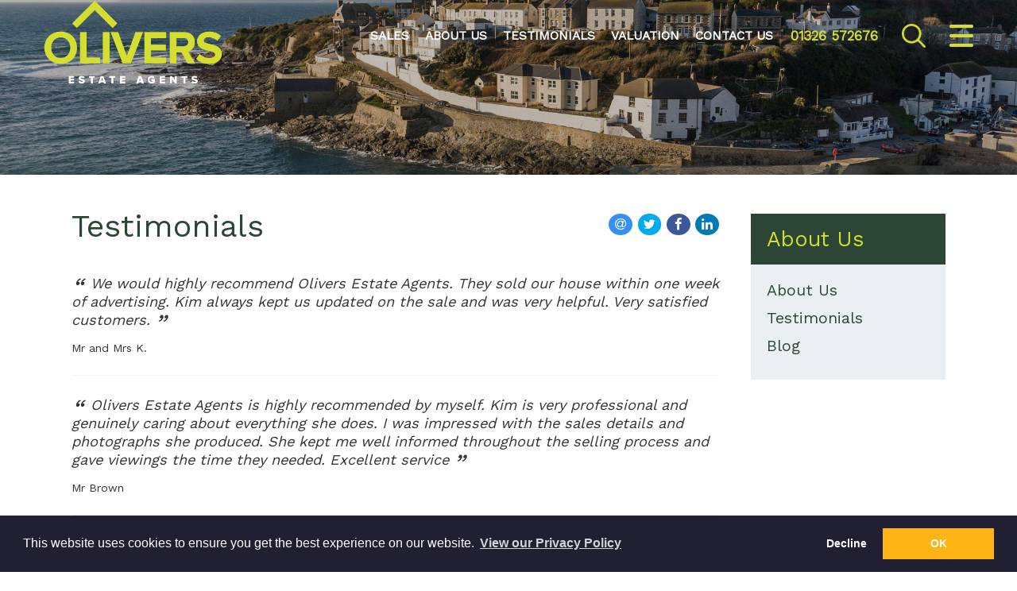

--- FILE ---
content_type: text/html; Charset=UTF-8
request_url: https://www.oliversestateagents.com/testimonials/
body_size: 20427
content:

<!DOCTYPE html>
<html>
<head>
<!-- 10ninety CMS Meta Start -->
<title>Olivers Estate Agents Ltd - Testimonials</title>
<meta name="og:title" content="Olivers Estate Agents Ltd - Testimonials"/>
<meta name="keywords" content="Olivers Estate Agents Ltd - Testimonials"/>
<meta name="description" content="Olivers Estate Agents Ltd - Testimonials"/>
<meta name="og:description" content="Olivers Estate Agents Ltd - Testimonials"/>
<!-- 10ninety CMS Meta End -->
<meta name="og:url" content="http://www.oliversestateagents.com/testimonials/"/>
<meta name="og:image" content="https://www.oliversestateagents.com/images/logo-social.png"/>
<meta property="og:image:width" content="500" />
<meta property="og:image:height" content="500" />
<meta charset="utf-8">
<meta http-equiv="X-UA-Compatible" content="IE=edge">
<meta name="viewport" content="width=device-width, initial-scale=1">
<meta http-equiv="Content-Type" content="text/html; charset=utf-8" />
<meta name="copyright" content="&copy; 2026 Olivers Estate Agents Ltd">
<meta name="ROBOTS" content="ALL">
<meta name="revisit-after" content="14 days">

	<base href="https://www.oliversestateagents.com/" target="_self">
    <!-- Bootstrap -->
    <link href="css/bootstrap.min.css" rel="stylesheet">
    <!-- site styles -->
    <!--
    <link href="https://fonts.googleapis.com/css?family=Open+Sans" rel="stylesheet">
    -->
    <link rel="stylesheet" type="text/css" href="//fonts.googleapis.com/css?family=Work+Sans:100,200,300,400" />
    <link href="css/fontello.css" rel="stylesheet">
	<link href="css/site.css?075653=075653" rel="stylesheet">
	<link href="css/navbar.css?075653=075653" rel="stylesheet">
	<link href="css/custom-checkbox.css" rel="stylesheet">
	<link href="css/navigation.css?075653=075653" rel="stylesheet">
	<link href="css/topsearch.css?075653=075653" rel="stylesheet">
	<link href="css/font-awesome.min.css" rel="stylesheet">
	<link href="css/jssocials.css" rel="stylesheet">
	<link href="css/jssocials.theme.flat.css" rel="stylesheet">
    <!-- HTML5 shim and Respond.js for IE8 support of HTML5 elements and media queries -->
    <!-- WARNING: Respond.js doesn't work if you view the page via file:// -->
    <!--[if lt IE 9]>
      <script src="https://oss.maxcdn.com/html5shiv/3.7.2/html5shiv.min.js"></script>
      <script src="https://oss.maxcdn.com/respond/1.4.2/respond.min.js"></script>
    <![endif]-->
    <link rel="stylesheet" type="text/css" href="css/recaptcha.css?075653=075653">
	
	<link rel="stylesheet" type="text/css" href="//cdnjs.cloudflare.com/ajax/libs/cookieconsent2/3.0.3/cookieconsent.min.css" />
	<script type="text/javascript" src="//cdnjs.cloudflare.com/ajax/libs/cookieconsent2/3.0.3/cookieconsent.min.js"></script>
	<script type="text/javascript" src="js/consent.js?075653=075653"></script>
	<link rel="stylesheet" type="text/css" href="css/consent.css" />
    
	<link rel="icon" type="image/png" href="images/favicon-96x96.png" sizes="96x96" />
	<link rel="icon" type="image/svg+xml" href="images/favicon.svg" />
	<link rel="shortcut icon" href="images/favicon.ico" />
	<link rel="apple-touch-icon" sizes="180x180" href="images/apple-touch-icon.png" />
	<meta name="apple-mobile-web-app-title" content="Olivers" />
	<link rel="manifest" href="images/site.webmanifest" />    
    
</head>
<body>
  
    <input type="checkbox" id="search-trigger" class="search-trigger" />
    <input type="checkbox" id="navsearch-trigger" class="navsearch-trigger" />
    <label for="search-trigger"></label>
    <div id="topsearch">
        <form name="propsearch" id="propsearch" method="POST" action="properties.asp"><div class="container-fluid searchcontainer"><a href="#" title="Close search" class="closesearch">Close Search</a><div class="row searchcontent"><div class="locationcontainer col-xs-12 col-sm-4 col-md-3 col-lg-3 formfield"><label class="formheading">Location</label><input id="Location" placeholder="Search Address or Postcode" name="Location" type="text" value="" /></div><div class="bedscontainer col-xs-12 col-sm-4 col-md-1 col-lg-1 formfield"><label class="formheading">Bedrooms</label><div class="formelement"><select class="beds" id="BedsEqual" name="BedsEqual"><option value="">All</option><option value="0">0</option><option value="1">1</option><option value="2">2</option><option value="3">3</option><option value="4">4</option><option value="5">5</option><option value="6">6</option><option value="7">7</option><option value="8">8</option><option value="9">9</option></select></div><div class="formsep">&nbsp;</div></div><div class="pricecontainer col-xs-12 col-sm-6 col-md-3 col-lg-3 formfield"><label class="formheading">Price</label><div class="formelement"><select class="price" id="MinPrice" name="MinPrice"><option value="">No Min.</option><option value="100000">&#163;100,000</option><option value="125000">&#163;125,000</option><option value="150000">&#163;150,000</option><option value="175000">&#163;175,000</option><option value="200000">&#163;200,000</option><option value="225000">&#163;225,000</option><option value="250000">&#163;250,000</option><option value="275000">&#163;275,000</option><option value="300000">&#163;300,000</option><option value="325000">&#163;325,000</option><option value="350000">&#163;350,000</option><option value="375000">&#163;375,000</option><option value="400000">&#163;400,000</option><option value="425000">&#163;425,000</option><option value="450000">&#163;450,000</option><option value="475000">&#163;475,000</option><option value="500000">&#163;500,000</option><option value="550000">&#163;550,000</option><option value="600000">&#163;600,000</option><option value="650000">&#163;650,000</option><option value="700000">&#163;700,000</option><option value="750000">&#163;750,000</option><option value="800000">&#163;800,000</option><option value="850000">&#163;850,000</option><option value="900000">&#163;900,000</option><option value="950000">&#163;950,000</option><option value="1000000">&#163;1,000,000</option></select><div class="pricesep">to</div><select class="price" id="MaxPrice" name="MaxPrice"><option value="">No Max.</option><option value="100000">&#163;100,000</option><option value="125000">&#163;125,000</option><option value="150000">&#163;150,000</option><option value="175000">&#163;175,000</option><option value="200000">&#163;200,000</option><option value="225000">&#163;225,000</option><option value="250000">&#163;250,000</option><option value="275000">&#163;275,000</option><option value="300000">&#163;300,000</option><option value="325000">&#163;325,000</option><option value="350000">&#163;350,000</option><option value="375000">&#163;375,000</option><option value="400000">&#163;400,000</option><option value="425000">&#163;425,000</option><option value="450000">&#163;450,000</option><option value="475000">&#163;475,000</option><option value="500000">&#163;500,000</option><option value="550000">&#163;550,000</option><option value="600000">&#163;600,000</option><option value="650000">&#163;650,000</option><option value="700000">&#163;700,000</option><option value="750000">&#163;750,000</option><option value="800000">&#163;800,000</option><option value="850000">&#163;850,000</option><option value="900000">&#163;900,000</option><option value="950000">&#163;950,000</option><option value="1000000">&#163;1,000,000</option></select><input id="RentPricelist" name="RentPricelist" type="hidden" value="100;150;200;250;300;350;400;450;500;500;600;700;800;900;1000;1000;1250;1500;1750;2000;2000;3000;4000;5000;" /><input id="SalesPricelist" name="SalesPricelist" type="hidden" value="100000;125000;150000;175000;200000;225000;250000;275000;300000;325000;350000;375000;400000;425000;450000;475000;500000;500000;550000;600000;650000;700000;750000;800000;850000;900000;950000;1000000;" /></div><div class="formsep">&nbsp;</div></div><div class="buttondiv col-xs-12 col-sm-2 col-md-2 col-lg-2"><input type="submit" class="submit" value="Search"/><input type="hidden" name="sortBy" id="hiddenSortBy" value=""/><input type="hidden" name="searchType" id="hiddenSearchType" value=""/><input type="hidden" name="SalesClassificationRefId" id="hiddenSalesClassificationRefId" value=""/><input type="hidden" name="hideProps" id="hiddenHideProps" value=""/><input id="PropInd" name="PropInd" type="hidden" value="S" /></div><div class="clearboth">&nbsp;</div></div></div></form>
    </div>

    <div class="navigation">
        <a href="#" title="Close menu" class="closemenu">Close Menu</a>
        <ul>
	    <li class="nav-item"><a href="#">Home</a></li>
	    <li class="nav-item has-submenu">
            <input type="checkbox" id="submenu-sales-trigger" class="submenu-sales-trigger submenu-trigger" />
            <label for="submenu-sales-trigger">Sales</label>
            <ul class="submenu">
	        <li class="nav-item"><a href="sales/">Properties for Sale</a></li>
	        <li class="nav-item"><a href="vendors/">Vendors</a></li>
	        <li class="nav-item"><a href="valuation/?enquirytype=sale">Request a Valuation</a></li>
	        <li class="nav-item"><a href="vendors/register/">Vendor Registration</a></li>
	        <li class="nav-item"><a href="buyers/">Buyers</a></li>
	        <li class="nav-item"><a href="buyers/register/">Buyer Registration</a></li>
	        <li class="nav-item"><a href="#" class="submenu-back">Back</a></li>
            </ul>
	    </li>
	    <!--
	    <li class="nav-item has-submenu">
            <input type="checkbox" id="submenu-lettings-trigger" class="submenu-lettings-trigger submenu-trigger" />
            <label for="submenu-lettings-trigger">Lettings</label>
            <ul class="submenu">
	        <li class="nav-item"><a href="lettings/">Properties to Let</a></li>
	        <li class="nav-item"><a href="landlords/">Landlords</a></li>
	        <li class="nav-item"><a href="valuation/?enquirytype=let">Request a Valuation</a></li>
	        <li class="nav-item"><a href="landlords/register/">Landlord Registration</a></li>
	        <li class="nav-item"><a href="tenants/">Tenants</a></li>
	        <li class="nav-item"><a href="tenants/register/">Tenant Registration</a></li>
	        <li class="nav-item"><a href="#" class="submenu-back">Back</a></li>
            </ul>
	    </li>
	    <li class="nav-item has-submenu">
            <input type="checkbox" id="submenu-commercial-trigger" class="submenu-commercial-trigger submenu-trigger" />
            <label for="submenu-commercial-trigger">Commercial</label>
            <ul class="submenu">
	        <li class="nav-item"><a href="commercial/sales/">Properties for Sale</a></li>
	        <li class="nav-item"><a href="commercial/lettings/">Properties to Let</a></li>
	        <li class="nav-item"><a href="register/commercial/">Register</a></li>
	        <li class="nav-item"><a href="#" class="submenu-back">Back</a></li>
            </ul>
	    </li>
	    -->
	    <li class="nav-item"><a href="valuation/">Valuation</a></li>
	    <li class="nav-item"><a href="register/">Register</a></li>
	    <li class="nav-item has-submenu">
            <input type="checkbox" id="submenu-aboutus-trigger" class="submenu-aboutus-trigger submenu-trigger" />
            <label for="submenu-aboutus-trigger">About Us</label>
            <ul class="submenu">
	        <li class="nav-item"><a href="about-us/">About Us</a></li>
	        <li class="nav-item"><a href="testimonials/">Testimonials</a></li>
	        <li class="nav-item"><a href="blog/">Blog</a></li>
	        <li class="nav-item"><a href="#" class="submenu-back">Back</a></li>
            </ul>
	    </li>
	    <li class="nav-item"><a href="contact-us/">Contact Us</a></li>
        </ul>
    </div>
    <input type="checkbox" id="nav-trigger" class="nav-trigger" />
    <label for="nav-trigger"></label>

  <div class="site-wrap">
	
    <input type="checkbox" id="bannernavx-trigger" class="bannernavx-trigger" />
	<nav class="navbar navbar-default navbar-fixed-top">
		<div class="container-fluid">
			<div class="row">
				<div class="navbar-header">
					<a class="navbar-brand" href="https://www.oliversestateagents.com/">
						<img alt="Olivers Estate Agents Ltd" src="images/logo.png">
					</a>
				</div>
                <!--<button id="navbar-searchicon"></button>-->
                <div id="nav-contact">
                    <span>01326 572676</span>
                    <a href="tel:01326 572676"><img src="images/phone.png" alt="Phone us on 01326 572676" /></a>
                </div>
				<div id="navbar">
				  <ul class="nav navbar-nav navbar-right">
					<li><a href="sales/" class="" title="Sales">Sales</a></li>
					<!--
					<li><a href="lettings/" class="" title="Lettings">Lettings</a></li>
					-->
					<!--
					<li><a href="commercial/" class="" title="Commercial">Commercial</a></li>
					-->
					<li><a href="about-us/" class="" title="About Us">About Us</a></li>
					<li><a href="testimonials/" class="active" title="Testimonials">Testimonials</a></li>
					<li><a href="valuation/" class="" title="Valuation">Valuation</a></li>
					<li><a href="contact-us/" class="" title="Contact Us">Contact Us</a></li>
				  </ul>
				</div>
			</div>
		</div>
	</nav>
	
	<div id="header">
		<div id="header-overlay">
			<div class="container"></div>
		</div>
	</div>
	<div class="container">
		<div class="row">
            <div class="col-xs-12 col-sm-12 col-md-8 col-lg-9">
				<h1 class="title">Testimonials</h1>
				<div class="shareWrapper">
					<div class="shareIcons"></div>
				</div>
				<div class="shareClear">&nbsp;</div>
				
			<div class="testimonial">
				<div class="quote"><span class="left">&ldquo;</span>We would highly recommend Olivers Estate Agents. They sold our house within one week of advertising. Kim always kept us updated on the sale and was very helpful. Very satisfied customers.<span class="right">&rdquo;</span></div>
				<div class="source">Mr and Mrs K.</div>
				<div class="date"></div>
				<div class="clearboth">&nbsp;</div>
			</div>
			
			<div class="testimonial">
				<div class="quote"><span class="left">&ldquo;</span>Olivers Estate Agents is highly recommended by myself. Kim is very professional and genuinely caring about everything she does. I was impressed with the sales details and photographs she produced. She kept me well informed throughout the selling process and gave viewings the time they needed. Excellent service<span class="right">&rdquo;</span></div>
				<div class="source">Mr Brown</div>
				<div class="date"></div>
				<div class="clearboth">&nbsp;</div>
			</div>
			
			<div class="testimonial">
				<div class="quote"><span class="left">&ldquo;</span>When we were looking for an estate agent to sell our house in The Lizard we arranged for four different agencies to come and meet with us, two of them bad mouthed other agencies, one tried to show off and tell us how big their business was and another was very cocky and suggested that we market the property for £50k less than what we ended up getting for the property. Kim from Olivers was our first choice and we weren’t disappointed. Our move was complex as we were relocating to Scotland which has a very different system for buying and selling houses, this didn’t cause Kim a problem and within 24 hours of the house being put on the market we had a confirmed offer, sadly the bottom of that chain fell through but Kim was right back on it and 140 hours later we had another offer from a cash buyer for pretty much the same value we were after. Kim kept us up to date all the time and provided friendly, professional and excellent service. Don’t be fooled by agencies with lots of offices and staff, we’d recommend Olivers to anybody looking to sell their house – the service was faultless – thank you Kim for everything you did to help us move so quickly.<span class="right">&rdquo;</span></div>
				<div class="source">Rob & Andrea Edlin (now living in the Highlands of Scotland)</div>
				<div class="date"></div>
				<div class="clearboth">&nbsp;</div>
			</div>
			
            </div>
            <div class="col-md-4 col-lg-3">
                
<div class="leftmenu">
	<div class="heading">
		<h2>About Us</h2>
	</div>
	<div class="menuwrap">
		<a href="about-us/" title="About Us">About Us</a>
		<a href="testimonials/" title="Testimonials">Testimonials</a>
		<a href="blog/" title="Blog">Blog</a>
	</div>
</div>

            </div>
		</div>
	</div>
	
<div class="prefooterlogos">
	<a href="https://www.rightmove.co.uk/" target="_blank" rel="noopener noreferrer"><img src="images/logo-rightmove.png?cache=false" alt=""/></a>
	<a href="http://www.zoopla.co.uk/" target="_blank" rel="noopener noreferrer"><img src="images/logo-zoopla.png" alt=""/></a>
	<a href="https://www.onthemarket.com/" target="_blank" rel="noopener noreferrer"><img src="images/logo-onthemarket.png" alt="" class="arla"/></a>
	<a href="https://www.tpos.co.uk/" target="_blank" rel="noopener noreferrer"><img src="images/logo-tpos.png" alt=""/></a>
	<a href="https://www.propertymark.co.uk/" target="_blank" rel="noopener noreferrer"><img src="images/logo-propertymark.png" alt=""/></a>
	<a href="https://www.propertymark.co.uk/" target="_blank" rel="noopener noreferrer"><img src="images/logo-naea.png" alt=""/></a>
	<a href="https://www.propertymark.co.uk/" target="_blank" rel="noopener noreferrer"><img src="images/logo-arla.png" alt=""/></a>
</div>
<div id="footercontainer"><div class="container"><div class="row"><div id="footer"><div id="link-wrapper" class="row"><div class="col-lg-6 col-md-4 col-sm-4 footerlogo"><img src="images/logo.png" alt="Olivers Estate Agents Ltd" id="footerlogo" /></div><div class="col-lg-3 col-md-4 col-sm-4"><h2>Useful Links</h2><a href="sales/">Properties for Sale</a><br/><a href="contact-us/">Contact Us</a><br/><a href="about-us/">About Us</a><br/><a href="testimonials/">Testimonials</a><br/><a href="blog/">Blog</a><br/></div><div class="col-lg-3 col-md-4 col-sm-4 address"><h2>Contact Us</h2>Olivers Estate Agents Ltd<br/> 65 Meneage Street<br/> Helston<br/> Cornwall<br/>TR13 8RB<br/><br/>01326 572676<br/><a href="mailto:enquiries@oliversestateagents.com">enquiries@oliversestateagents.com</a></div><div class="clearfix">&nbsp;</div><div class="social-footer col-lg-6">
	<div class="icon-outer">
		<a href="#" target="_blank" rel="noopener noreferrer"><span class="icon-facebook" aria-hidden="true"></span></a>
	</div>
	<div class="icon-outer">
		<a href="#" target="_blank" rel="noopener noreferrer"><span class="icon-twitter" aria-hidden="true"></span></a>
	</div>
	<div class="icon-outer">
		<a href="#" target="_blank" rel="noopener noreferrer"><span class="icon-linkedin" aria-hidden="true"></span></a>
	</div>
	<div class="icon-outer">
		<a href="#" target="_blank" rel="noopener noreferrer"><span class="icon-youtube-play" aria-hidden="true"></span></a>
	</div>
	<div class="icon-outer">
		<a href="#" target="_blank" rel="noopener noreferrer"><span class="icon-instagram-1" aria-hidden="true"></span></a>
	</div>
<div class="clearfix">&nbsp;</div><div class="copy">Copyright &copy 2026 Olivers Estate Agents Ltd&nbsp;&nbsp;|&nbsp;&nbsp;<a href="privacy-policy/">Privacy Policy</a></div></div></div></div><div class="clearfix">&nbsp;</div></div></div><div class="clearfix">&nbsp;</div></div>
  </div>

    <!-- jQuery (necessary for Bootstrap's JavaScript plugins) -->
    <script src="https://ajax.googleapis.com/ajax/libs/jquery/1.11.2/jquery.min.js"></script>
    <!-- Include all compiled plugins (below), or include individual files as needed -->
    <script src="js/bootstrap.min.js"></script>
    <!-- Dropdown enhancement -->
    <script src="js/bootstrap-hover-dropdown.min.js"></script>
    <!-- 10ninety scripts -->
    <script src="js/scripts.js?075653=075653"></script>
    <script src="js/topsearch-navigation.js"></script>
    <script src="js/resizeNavbar.js"></script>
	<script type="text/javascript" src="js/jssocials.min.js"></script>
	<script type="text/javascript">
	$(function () {
		$(".shareIcons").jsSocials({
			showLabel: false,
			showCount: false,
			shares: ["email", "twitter", "facebook", "linkedin"],
			url: "http://www.oliversestateagents.com/testimonials/"
		});
	});
	</script>
	<!-- share end -->
    
    <script type="text/javascript" src="https://www.google.com/recaptcha/api.js"></script>
    
</body>
</html>

--- FILE ---
content_type: text/css
request_url: https://www.oliversestateagents.com/css/navbar.css?075653=075653
body_size: 6120
content:
/* COLOURS */

/*

DARK BLUE 
#2b4634

ORANGE 
#d4de31

*/

.navbar {
    height:90px;
    min-height: 90px;
    border-radius: 0px;
    z-index:3;
    margin-bottom:0px;
    padding-left:45px;
    padding-right:45px;
}
.navbar-collapse {
    padding-right:8px;
}
.navbar-right, #nav-contact { 
    /*clear:right;*/
    margin-top:12px;
    margin-right:7px;
}
.navbar-fixed-top {
    border-width: 0 0 0px;
}
.navbar-brand {
    float: left;
    padding: 0px 0px 0px 20px;
    line-height: 90px;
    height: 90px;
}
.navbar-brand img {    
    margin-top:0px;
    width:225px;
    transition: all 0.2s ease;
}
#nav-contact {
    float:right;
    padding:17px 0px;
    font-size:1.4rem;
    line-height:1.6;
    font-weight:600;
    color:#d4de31;
    margin-right: 125px;
    margin-left: 10px;
    transition: all 0.2s ease;
}
#nav-contact img {
    display:none;
}
#nav-cta {
    float:right;
    height:90px;
    line-height:90px;
    width:115px;
}
#nav-cta a {
    margin-top:20px;
}
#navbar {
     /*margin-top:30px;*/
     float:right;
    transition: all 0.2s ease;
}
.nav li {
   /* height:90px; */
}
.navbar-default {
    background-color:transparent;
    /* background-color:#2b4634; */
}
.navbar-default .navbar-nav>li>a {
    color: #fff;    
}
#home .navbar { 
    /*background-color:transparent;*/
}
.navbar-nav>li>a {
    /* line-height:40px; */
    font-size:1.3rem;
    text-transform:uppercase;
    color: #fff;
    font-weight:700;
    padding:23px 0px;
    margin:0px 15px;
    transition: all 0.2s ease;
}
.navbar-default .navbar-nav > li > a:hover,
.navbar-default .navbar-nav > li > a:focus {
  color: #fff;
  background-color: transparent;
}
.navbar-nav>li>a.active {
    color:#fff;
}

.navbar-toggle {
    margin-top:18px;
}
.navbar-default .navbar-toggle .icon-bar {
    background-color:#d4de31;
}
.navbar-default .navbar-toggle {
    border-color:#d4de31;
}
.navbar-default .navbar-toggle:hover, .navbar-default .navbar-toggle:focus {
    color:#FFFFFF;
    background-color:#d4de31;
}
.navbar-default .navbar-toggle:hover .icon-bar, .navbar-default .navbar-toggle:focus .icon-bar {
    background-color:#FFFFFF;
}

#navbar-searchicon {
    margin-top:31px;
    float:right;
    width:30px;
    height:30px;
    margin-right:75px;
    border:none;
    outline:none;
    background-color:transparent;
    background-size:30px 30px;
}
#navbar-menuicon {
    background-image:url('../images/menu.png');
}
#navbar-searchicon {
    background-image:url('../images/search.png');
}

@media (max-width: 1290px) {
    .navbar-nav>li>a {
        font-size:1.1rem;
        margin:0px 10px;
    }
    #nav-contact {
        font-size:1.2rem;
        margin-left:5px;
        padding-top:20px;
    }
}

@media (max-width: 1125px) {
    /*
    .navbar-brand {
        padding: 0 5px 0 15px;
        line-height: 50px;
        height: 40px;
        margin-left:0;
    }
    .navbar-brand img {
        margin-top:13px;
        height:65px;
        width:auto;        
    }
        */
    #navbar {
        display:none;
    }
    #nav-contact {
        padding-top:17px;
        font-size:1.4rem;
    }
}

@media (max-width: 768px) {
    .navbar-default .navbar-collapse {
        border:0px;
    }
    .navbar-fixed-top .navbar-collapse {
        max-height:none;
    }
    .navbar-nav {
        margin:0px -15px;
    }
    .navbar-nav>li>a {
        padding:0px 0px;
        margin:0px 0px;
    }
    .navbar-collapse ul li {
        padding-left:0px;
    }
    .navbar-collapse ul li, .navbar-collapse ul li a {
        background-color:#d4de31;
        height:41px;
        line-height:41px;
        color:#fff;
    }
    .navbar-collapse ul li a {
        padding-left:20px;
    }
    .navbar-default .navbar-nav>li>a {
        /* color:#fff;*/
    }
    .navbar-default .navbar-nav>li>a:hover, .navbar-collapse ul li a.active {
        background-color: #BA963B;
        color:#FFFFFF;
    }
    .navbar-collapse ul li a#navdemo {
        background-color:#75c465;
        color:#fff;
    }
    .navbar-default .navbar-nav>li>a#navdemo:hover, .navbar-collapse ul li a#navdemo.active {
        background-color: #85ce77;
    }    
    .navbar-nav>li>a {
        font-size: 1.05rem;
        line-height: 1.05rem;
        color: #FFF;
        padding: 0;
        margin: 0;
    }       
    .navbar-header {
        float:left;
        width:175px;
        height:70px;
        min-width:0;
    }	
    .navbar-brand {
        padding: 0px 5px;
        line-height: 40px;
        height: 40px;
        margin-left:0;
    }
    /*
    .navbar-brand img {
        margin-top:13px;
        height:65px;
        width:auto;
    }
    */
    .navbar>.container .navbar-brand, .navbar>.container-fluid .navbar-brand {
    	margin-left:5px;
    }
    #nav-contact {
        margin-right:105px;
    }
 }
 
 @media (max-width: 510px) {
     #nav-contact {
         padding-top:19px;
         margin-right:80px;
     }
     #nav-contact span {
         display:none;
     }
     #nav-contact img {
         display:block;
         width:28px;
     }
    /*
     .navbar-brand img {
        margin-top:13px;
     }   
    */
 }


/* SHRINK STYLES */
nav.shrink {
    background-color:#2b4634;
    height:70px;
    min-height:70px;
    transition: all 0.2s ease;
}

nav.shrink .navbar-brand {
    height:70px;
    min-height:70px;
    transition: all 0.2s ease;
}

nav.shrink .navbar-header {
    margin-left:-40px;
}

nav.shrink .navbar-brand img {
    margin-top:3px;
    width:125px;
    transition: all 0.2s ease;
} 

nav.shrink .navbar-nav>li>a {
    padding:14px 0px;
    transition: all 0.2s ease;
}
nav.shrink #nav-contact {
    padding:8px 0px;
    transition: all 0.2s ease;
}

@media (max-width: 510px) {
    nav.shrink .navbar-header {
        margin-left:-25px;
    }

    nav.shrink #nav-contact {
        padding-top:11px;
    }
}

@media (max-width: 440px) {
    .navbar { padding-left:25px; padding-right:25px; }
    #nav-contact { margin-right:65px; }
}


--- FILE ---
content_type: text/css
request_url: https://www.oliversestateagents.com/css/custom-checkbox.css
body_size: 3041
content:
.custom-checkbox > [type="checkbox"],
.custom-checkbox > label{
     margin-bottom:0px !important;
     -webkit-touch-callout: none;
     -webkit-user-select: none;
     -khtml-user-select: none;
     -moz-user-select: none;
     -ms-user-select: none;
     user-select: none;
}
.custom-checkbox > [type="checkbox"]:not(:checked),
.custom-checkbox > [type="checkbox"]:checked {
     position: absolute;
     left: -9999px;
}
.custom-checkbox > [type="checkbox"]:not(:checked) + label,
.custom-checkbox > [type="checkbox"]:checked + label {
     position: relative;
     padding-left: 22px;
     cursor: pointer;
}
.custom-checkbox > [type="checkbox"]:not(:checked) + label:before,
.custom-checkbox > [type="checkbox"]:checked + label:before {
     content: '';
     position: absolute;
     left:0; 
     top: 50%;
     margin-top:-9px;
     width: 17px; 
     height: 17px;
     border: 1px solid #ddd;
     background: #ffffff;
     border-radius: 2px;
}
.custom-checkbox > [type="checkbox"]:not(:checked) + label:after,
.custom-checkbox > [type="checkbox"]:checked + label:after {
     font: normal normal normal 12px/1 'Glyphicons Halflings';
     content: '\e013';
     position: absolute;
     top: 50%;
     margin-top:-7px;
     left: 2px;
     color: #082a42;
     xtransition: all .2s;
}

.custom-checkbox > [type="checkbox"]:not(:checked) + label:after {
     opacity: 0;
     transform: scale(0);
}
.custom-checkbox > [type="checkbox"]:checked + label:after {
     opacity: 1;
     transform: scale(1);
}

.custom-checkbox > [type="checkbox"][data-indeterminate] + label:after,
.custom-checkbox > [type="checkbox"][data-indeterminate] + label:after {
     content: '\2212';
     left: 2px;
     opacity: 1;
     transform: scale(1);
}

.custom-checkbox > [type="checkbox"]:disabled:not(:checked) + label:before,
.custom-checkbox > [type="checkbox"]:disabled:checked + label:before {
     box-shadow: none;
     background-color: #eeeeee;
     border-color: #eeeeee;
     cursor: not-allowed;
     opacity: 1;
     color: #dadada;
}
.custom-checkbox > [type="checkbox"]:disabled:checked + label:after {
     color: #dadada; cursor: not-allowed;
}
.custom-checkbox > [type="checkbox"]:disabled + label {
     color: #aaa; cursor: not-allowed;
}
.custom-checkbox > [type="checkbox"]:checked:focus + label:before,
.custom-checkbox > [type="checkbox"]:not(:checked):focus + label:before {
     border: 1px solid #66afe9;
     box-shadow: inset 0 1px 1px rgba(0, 0, 0, 0.075), 0 0 8px rgba(102, 175, 233, 0.6);
}
.custom-checkbox > label:hover:before {
     border: 1px solid #88D2FF !important;
}
.custom-checkbox > [type="checkbox"]:disabled:not(:checked) + label:hover:before,
.custom-checkbox > [type="checkbox"]:disabled:checked + label:hover:before{
     border: 1px solid #E4E4E4 !important;
}

/* error classes */
// basic - for example
.custom-checkbox .errform {
    background-color:#FFF7F7;
    border:1px solid #FA9992;
}

.custom-checkbox > [type="checkbox"].errform:not(:checked) + label:before, .custom-checkbox > [type="checkbox"]:checked.errform + label:before {
    background-color:#FFF7F7;
    border:1px solid #FA9992;
}

--- FILE ---
content_type: text/css
request_url: https://www.oliversestateagents.com/css/navigation.css?075653=075653
body_size: 5794
content:
/* COLOURS */

/*

DARK BLUE (backgr)
#3f3f3f

DARK BLUE2 (link hover, link borders)
#525252

DARK BLUE3 (close menu)
#3a3a3a

*/

.navbar {
  position:fixed;
  left:0;
  right:0;
  border:none;
}

/* Navigation Menu - Background */
.navigation {
  /* critical sizing and position styles */
  width: 300px;
  height: 100%;
  position: fixed;
  top: 0;
  right: 0;
  bottom: 0;
  z-index: 1;
  
  /* non-critical appearance styles */
  list-style: none;
  background-color: #3f3f3f;
}

a.closemenu {
    display:block;
    width:300px;
    padding: 2.1rem;
    padding-left: 55px;
    background-image:url('../images/closemenu.png?');
    background-repeat:no-repeat;
    background-size:15px;
    background-position:30px 37px;
    color:#6d6d6d;
    font-size:1.4rem;
    line-height:1.6;
    text-transform: uppercase;
    transition: all 0.2s ease;
    font-weight:300;
}
a.closemenu:hover {
    text-decoration:none;
}
a.closemenu.shrink {
    padding: 1.4rem;
    padding-left: 55px;
    background-position:30px 28px;
}

.navigation ul {
    border-top: 1px solid #525252;
}

/* Navigation Menu - List items */
.nav-item {
  /* non-critical appearance styles */
  width: 300px;
  border-bottom: 1px solid #525252;
}

.nav-item a, .nav-item label {
  /* non-critical appearance styles */
  display: block;
  width: 300px;
  padding: .7rem;
  padding-left: 30px;
  color: white;
  font-size: 1.4rem;
  line-height:1.6;
  text-decoration: none;
  transition: color 0.2s, background 0.5s;
  text-transform: uppercase;
  cursor: pointer;
  margin-bottom:0px;
  font-weight:normal;
}

.nav-item label {
    background-image:url(../images/hassubmenu.png);
    background-repeat:no-repeat;
    background-position:260px 15px;
    background-size:auto 16px;
}

.nav-item a:hover, .nav-item label:hover {
  color: #fff;
  background-color:#525252;
}

/* Site Wrapper - Everything that isn't navigation */
.site-wrap {
  /* Critical position and size styles */
  min-height: 100%;
  min-width: 100%;
  background-color: #fff; /* Needs a background or else the nav will show through */
  position: relative;
  top: 0;
  bottom: 100%;
  left: 0;
  z-index: 1;
  
  /* non-critical apperance styles */
  background-size: 200%;
}

/* Nav Trigger */
.nav-trigger, .bannernavx-trigger {
  /* critical styles - hide the checkbox input */
  position: fixed;
  clip: rect(0, 0, 0, 0);
}

label[for="nav-trigger"] {
  /* critical positioning styles */
  position: fixed;
  right: 55px;
  top: 31px;
  z-index: 4;
  transition: bottom 0.2s ease;
  
  /* non-critical apperance styles */
  height: 30px;
  width: 30px;
  cursor: pointer;
  background-image: url('../images/menu.png');
  background-repeat: no-repeat;
  /*
  background-image: url("data:image/svg+xml;utf8,<svg xmlns='http://www.w3.org/2000/svg' xmlns:xlink='http://www.w3.org/1999/xlink' version='1.1' x='0px' y='0px' width='30px' height='30px' viewBox='0 0 30 30' enable-background='new 0 0 30 30' xml:space='preserve'><rect width='30' height='6'/><rect y='24' width='30' height='6'/><rect y='12' width='30' height='6'/></svg>");
  */
  background-size: contain;
}

/* Make the Magic Happen */
.nav-trigger + label, .site-wrap, nav {
  transition: left 0.2s ease;
}
/*
nav {
  -webkit-transition: all 0.2s ease;
  -moz-transition: all 0.2s ease;
  -o-transition: all 0.2s ease;
  -ms-transition: all 0.2s ease;
  transition: all 0.2s ease;
}
*/
.nav-trigger + label {
  right: 55px;
  transition: all 0.2s ease;
}
.nav-trigger:checked + label {
  right: 355px;
}
/*
.bannernavx-trigger ~ nav {
  left:0;
  right: 0;
  transition: all 0.2s ease;
}
    */
.bannernavx-trigger:checked ~ nav {
    left:-300px;
    right: 300px;
}

.nav-trigger:checked ~ .navigation {
  border: 4px solid red;
}
.nav-trigger:checked ~ .site-wrap, .nav-trigger:checked label[for="search-trigger"] {
  left: -300px;
  /*box-shadow: 0 0 5px 5px rgba(0,0,0,0.1);*/
}

.nav-trigger:checked ~ .site-wrap div div nav {
  left: -300px;
  right: 300px;
  transition: all 0.2s ease;
  /*transition: right 0.2s;*/
}

body {
	/* Without this, the body has excess horizontal scroll when the menu is open */
  overflow-x: hidden;
}

/* Micro reset */
*,*:before,*:after{-webkit-box-sizing:border-box;-moz-box-sizing:border-box;box-sizing:border-box;margin:0;padding:0;}
/*html, body { height: 100%; width: 100%; }*/


/* SHRINK STYLES */
label[for="nav-trigger"].shrink {
    top:21px;
}


/* SUB MENU STYLES */
li.has-submenu {
}
ul.submenu {
    margin-top:89px;
    position:absolute;
    top:0;
    left:0;
    width:300px;
    opacity:0;
    z-index:-1;
    background-color: #3f3f3f;
    height:100%;
    transition: all 0.2s ease;
}
ul.submenu.shrink {
    margin-top:69px;
}

.submenu-trigger {
  /* critical styles - hide the checkbox input */
  position: fixed;
  clip: rect(0, 0, 0, 0);
}
.submenu-trigger:checked ~ ul.submenu {
    opacity:100;
    z-index:5;
}

.nav-item a.submenu-back {
    padding-left:47px;
    background-image:url(../images/back.png);
    background-repeat:no-repeat;
    background-position:30px 18px;
    background-size:auto 16px;
    color:#6d6d6d;
}


@media (max-width: 768px) {
    label[for="nav-trigger"].shrink {
        right:35px;
    }
    .nav-trigger:checked + label {
      right: 335px;
    }
}

@media (max-width: 510px) {
    label[for="nav-trigger"].shrink {
        right:35px;
    }
    .nav-trigger:checked + label {
      right: 335px;
    }
    .navigation {
        overflow-y: auto;
        overflow-x: hidden;
    }    
}

@media (max-width: 440px) {
    label[for="nav-trigger"].shrink {
    	right:15px;
    }
    .nav-trigger:checked + label {
    	right:315px;
    }
    .navigation {
        overflow-y: auto;
        overflow-x: hidden;
    }    
}


--- FILE ---
content_type: text/css
request_url: https://www.oliversestateagents.com/css/topsearch.css?075653=075653
body_size: 11278
content:
/* COLOURS */

/*

DARK BLUE 
#3a3a3a

LIGHT BLUE (backgr) 
#dddddd

DARK BLUE2 (close menu)
#3a3a3a

*/

/* Search div */
#topsearch {
  /* critical sizing and position styles */
  width: 100%;
  height: 250px;
  position: fixed;
  top: -250px;
  left: 0;
  z-index: 3;
  transition: all 0.2s ease;

  /* non-critical appearance styles */
  list-style: none;
  background-color:#dddddd;
  /*background-color: #829aac;*/
}

/* Search Trigger */
.search-trigger, .navsearch-trigger {
  /* critical styles - hide the checkbox input */
  position: fixed;
  clip: rect(0, 0, 0, 0);
}

label[for="search-trigger"] {
  /* critical positioning styles */
  position: fixed;
  right: 115px;
  top: 30px;
  z-index: 4;
  
  /* non-critical apperance styles */
  height: 30px;
  width: 30px;
  cursor: pointer;
  background-image: url('../images/search.png');
  background-repeat: no-repeat;
  /*
  background-image: url("data:image/svg+xml;utf8,<svg xmlns='http://www.w3.org/2000/svg' xmlns:xlink='http://www.w3.org/1999/xlink' version='1.1' x='0px' y='0px' width='30px' height='30px' viewBox='0 0 30 30' enable-background='new 0 0 30 30' xml:space='preserve'><rect width='30' height='6'/><rect y='24' width='30' height='6'/><rect y='12' width='30' height='6'/></svg>");
  */
  background-size: contain;
}

/* Make the Magic Happen */
.search-trigger + label, .site-wrap {
  transition: all 0.2s ease;
}

nav {
  -webkit-transition: all 0.2s ease;
  -moz-transition: all 0.2s ease;
  -o-transition: all 0.2s ease;
  -ms-transition: all 0.2s ease;
  transition: all 0.2s ease;
}

.search-trigger ~ label[for="search-trigger"] {
  top: 30px;
  transition: all 0.2s ease;
}
.search-trigger ~ .navigation {
  top: 0px;
  transition: top 0.2s ease;
}
.search-trigger:checked ~ label[for="search-trigger"] {
  top: 280px;
}
.search-trigger:checked ~ label[for="search-trigger"].shrink {
  top: 271px;
}
.navsearch-trigger ~ label[for="search-trigger"] {
  right: 115px;
}
.navsearch-trigger:checked ~ label[for="search-trigger"] {
  right: 415px;
}

.search-trigger:checked ~ #topsearch {
    top:0;
}

.search-trigger:checked ~ .site-wrap, .search-trigger:checked ~ .navigation, .search-trigger:checked ~ nav, .search-trigger:checked ~ nav.shrink {
  top: 250px;
}

.search-trigger:checked ~ .site-wrap nav, .search-trigger:checked ~ .site-wrap nav.shrink {
  top: 250px;
}

.search-trigger:checked ~ label[for="nav-trigger"] {
  top: 281px;
}
.search-trigger:checked ~ label[for="nav-trigger"].shrink {
  top: 272px;
}


/* SHRINK STYLES */
label[for="search-trigger"].shrink {
    top:21px;
}

@media (max-width: 510px) {
    label[for="search-trigger"].shrink {
        right:80px;
    }
    .navsearch-trigger:checked ~ label[for="search-trigger"] {
      right: 380px;
    }
}


/* SEARCH FORM STYLES */

#topsearch { float:none; margin:0px auto 0 auto; }
#topsearch .searchcontainer {/*padding:60px 100px 0px 100px;*/ padding:60px 35px 0px 35px; position:relative;}
#topsearch .searchheading h1 {color:#b3c3ce;margin-bottom:15px;}
#topsearch .searchcontent { /* background-image:url(../images/search-bkg.png); */ padding:0px; margin:0 0px 0 0px; clear:both; }
#topsearch .formfield {margin-bottom:15px;}
#topsearch .glyphicon { color:#1C2227; }
#topsearch .glyphicon-search { font-size:1.8rem; padding-right:10px; }
#topsearch .searchtop { height:56px; padding:0; margin:0 20px 10px 20px; /* background-image:url(../images/logo-squares.png); */ background-position:top right; background-repeat:no-repeat; }
#topsearch .searchtop .btn-default { float:right; color:#FFFFFF; background-color:#465f74; text-transform:uppercase; border:0; border-radius:0; margin-left:5%; min-width:97px; font-size:.9rem; line-height:1.3rem; }
#topsearch .searchtop .btn-default:hover, #homesearch .searchtop .curr { color:#FFFFFF; background-color:#1b242b; }
#topsearch .searchtop .btn-default:last-child { margin-right:0; }
#topsearch #searchheading { font-size:2.0em; color:#1C2227; font-weight:bold; float:left; margin-top:30px; width:35%; letter-spacing:-1px; }
#topsearch #searchbuttons { float:right; margin-top:24px; width:65%; } 
#topsearch .locationcontainer input { width:100%; padding:14px; border-radius:0px; border-width:0px; font-size:1.2rem; height:54px; }
#topsearch .bedscontainer { }
#topsearch .bedscontainer select { height:54px; }
#topsearch .pricecontainer { /*min-width:360px;*/ }
#topsearch .pricecontainer .formelement { }
#topsearch .pricecontainer #MinPrice, #topsearch .pricecontainer #MaxPrice { max-width:45%; float:left; height:54px; }
#topsearch .pricecontainer .pricesep { float:left; line-height:3.7rem; width:10%; text-align:center; color:#3a3a3a; font-size:1.2rem; font-weight:500; }
#topsearch .buttondiv { opacity:1; padding-top:35px; }
#topsearch .buttondiv input[type=submit] { border:0; border-radius:0; background-color:#3a3a3a; font-size:1.8rem; font-weight:500; height:54px; line-height:54px; }
#topsearch .formheading { display:block; color:#3a3a3a; font-size:1.4rem; line-height:2.2rem; font-weight:500; }
#topsearch .formelement { }
#topsearch .formsep { clear:both; height:0px; line-height:0px; padding:0; margin:0; }
#topsearch .clearboth { clear:both; line-height:0; padding:0; margin:0; height:0; }

select:disabled, select:disabled option { background-color:#c8d6df; color:#98b0be; }

a.closesearch {
    position:absolute;
    z-index:999;
    top:0;
    right:0;
    margin-right:25px;
    display:block;
    padding: 2.1rem;
    padding-left: 55px;
    background-image:url('../images/closemenu.png');
    background-repeat:no-repeat;
    background-size:15px;
    background-position:30px 34px;
    color:#3a3a3a;
    font-size:1.4rem;
    text-transform: uppercase;
    transition: all 0.2s ease;
    font-weight:300;
}
a.closesearch:hover {
    text-decoration:none;
}

@media (max-width: 1524px) and (min-width: 1201px) {
    /* 1 row */
    #topsearch .buscatcontainer { max-width:166px; }
    #topsearch .propindcontainer { min-width:115px; }
    /*#topsearch .locationcontainer { max-width:276px; }*/
    #topsearch .locationcontainer { max-width:325px; }
    #topsearch .bedscontainer { min-width:130px; }
    /*.buttondiv { float:right; max-width:135px; margin-left:0; padding-left:0; }*/
    #topsearch .buttondiv { float:right; max-width:145px; margin-left:0; padding-left:0; }
    /* we really need to make the font size smaller, otherwise its impossible */
    #topsearch select, #topsearch input[type=text] { font-size:13px; height:54px; }
    a.closesearch {
        margin-right: 25px;
    }
}

@media (max-width: 1200px) {
    /* 2 rows */
    #topsearch .searchcontainer { padding:20px 35px 0px 35px; }
    #topsearch .buscatcontainer { width:33.33333334%; min-width:33.33333334%; }    
    #topsearch .propindcontainer { width:23.33333334%; min-width:23.33333334%; }    
    #topsearch .locationcontainer { width:43.33333334%; min-width:43.33333334%; }
    #topsearch .bedscontainer { width:27.66666667%; min-width:27.66666667%; }
    #topsearch .pricecontainer { width:45.66666667%; min-width:45.66666667%; }
    #topsearch .buttondiv { width:26.66666667%; min-width:180px; float:left; max-width:26.66666667%; }
    #topsearch select, #topsearch input[type=text] { font-size:inherit; }
    a.closesearch {
        top:-15px;
        margin-right: 25px;
    }
}

@media (max-width: 992px) {    
    /* 2 rows */
    #topsearch .searchcontainer { padding:20px 20px 0px 20px; }
    #topsearch .buscatcontainer { width:33.33333334%; min-width:33.33333334%; }    
    #topsearch .propindcontainer { width:23.33333334%; min-width:23.33333334%; }    
    #topsearch .locationcontainer { width:43.33333334%; min-width:43.33333334%; }
    #topsearch .bedscontainer { width:27.66666667%; min-width:27.66666667%; }
    #topsearch .pricecontainer { width:45.66666667%; min-width:45.66666667%; }
    #topsearch .buttondiv { width:26.66666667%; min-width:180px; }
    #topsearch select, #topsearch input[type=text] { font-size:inherit; }
    
    // extended height stuff was here
    
    a.closesearch {
        top:-15px;
        margin-right: 0px;
    }
}

/* sm */
@media (max-width: 768px) {
    .site-wrap { margin-top:70px; }	
    .navsearch-trigger ~ label[for="search-trigger"] {
      right: 95px;
    }
    .navsearch-trigger:checked ~ label[for="search-trigger"] {
      right: 395px;
    }

    a.closesearch {
        top:-15px;
        margin-right: 10px;
    }
    
    /* 3 rows */
    #topsearch .searchcontainer { padding:50px 20px 0px 20px; }
    #topsearch .buscatcontainer { width:50%; min-width:50%; }    
    #topsearch .propindcontainer { width:50%; min-width:50%; }    
    #topsearch .locationcontainer { width:100%; min-width:100%; }
    #topsearch .bedscontainer { width:100%; min-width:100%; }
    #topsearch .pricecontainer { width:100%; min-width:100%; }
    #topsearch .buttondiv { float:left; padding-top:15px; }
    #topsearch select, #topsearch input[type=text] { font-size:inherit; }
    
    #topsearch { height:570px; top: -570px; }
    
    .search-trigger:checked ~ label[for="search-trigger"] {
      top: 600px;
    }
    .search-trigger:checked ~ label[for="search-trigger"].shrink {
      top: 591px;
    }

    .search-trigger:checked ~ .site-wrap, .search-trigger:checked ~ .navigation, .search-trigger:checked ~ nav, .search-trigger:checked ~ nav.shrink {
      top: 570px;
    }

    .search-trigger:checked ~ .site-wrap nav, .search-trigger:checked ~ .site-wrap nav.shrink {
      top: 570px;
    }

    .search-trigger:checked ~ label[for="nav-trigger"] {
      top: 601px;
    }
    .search-trigger:checked ~ label[for="nav-trigger"].shrink {
      top: 592px;
    }
        
}    

@media (max-width: 510px) {
    .navsearch-trigger ~ label[for="search-trigger"] {
      right: 85px;
    }
    .navsearch-trigger:checked ~ label[for="search-trigger"] {
      right: 385px;
    }
    #topsearch select, #topsearch input[type=text] { font-size:inherit; }
    
    .search-trigger:checked ~ #topsearch {
        height:100%;
        overflow-y: auto;
        overflow-x: hidden;
    }        
    .search-trigger:checked ~ label[for="search-trigger"].shrink, .search-trigger:checked ~ label[for="nav-trigger"].shrink {
      top: 100%;
    }    
}

/* xsm */
@media (max-width: 440px) {
    .site-wrap { margin-top:0; }
    #topsearch .searchcontainer { padding:50px 10px 0px 10px; }
    #topsearch .buscatcontainer { width:55%; min-width:55%; padding-right:0; }    
    #topsearch .propindcontainer { width:45%; min-width:45%; }
    #topsearch select, #topsearch input[type=text] { font-size:inherit; }
    #topsearch .buttondiv { padding-left: 20px; }
    a.closesearch {
        top:-20px;
        margin-right: 0px;
    }
    .navsearch-trigger ~ label[for="search-trigger"] {
    	right:55px;
    }
    .navsearch-trigger:checked ~ label[for="search-trigger"] {
    	right:355px;
    }
    .search-trigger:checked ~ #topsearch {
        height:100%;
        overflow-y: auto;
        overflow-x: hidden;
    }
    .search-trigger:checked ~ label[for="search-trigger"].shrink, .search-trigger:checked ~ label[for="nav-trigger"].shrink {
      top: 100%;
    }    
}    


--- FILE ---
content_type: application/javascript
request_url: https://www.oliversestateagents.com/js/resizeNavbar.js
body_size: 1770
content:
$(function () {
    resizeNavbar($(this).width());
});

$(window).scroll(function() {
	resizeNavbar($(this).width());
});

$(window).resize(function() {
	resizeNavbar($(this).width());
});

function resizeNavbar(prmWidth) {
	var scrollLimit = 330;
	if($("#home div").length < 1) {
		scrollLimit = 130;
	}
	if (prmWidth > 768) {
		if ($(document).scrollTop() > scrollLimit) {
			$('nav').addClass('shrink');
			$("label[for='nav-trigger']").addClass('shrink');
			$("label[for='search-trigger']").addClass('shrink');
			$('a.closemenu').addClass('shrink');
			$('ul.submenu').addClass('shrink');
		    //$('#header-filler').addClass('shrink');
			//shrinkAdded();
		} else {
			$('nav').removeClass('shrink');
			$("label[for='nav-trigger']").removeClass('shrink');
			$("label[for='search-trigger']").removeClass('shrink');
			$('a.closemenu').removeClass('shrink');
			$('ul.submenu').removeClass('shrink');
		    //$('#header-filler').removeClass('shrink');
			//shrinkRemoved();
		}
	} else {
		if(!$("nav").hasClass('shink')) {
		    $('nav').addClass('shrink');
		    $("label[for='nav-trigger']").addClass('shrink');
		    $("label[for='search-trigger']").addClass('shrink');
		    $('a.closemenu').addClass('shrink');
		    $('ul.submenu').addClass('shrink');
		    //$('#header-filler').addClass('shrink');
			//shrinkAdded();
		}
	}
}

function shrinkAdded() {
	//console.log("TEST");
	if($('#header-home div').length > 0) {
		//$('#header-home').addClass('smallmargin');
		//$('#header-home').css('marginTop','90px');
	} else {
		//$('#header').addClass('smallmargin');
		//$('#header').css('marginTop','90px');
	}
}

function shrinkRemoved() {
	//console.log("TEST DONE");
	if($('#header-home div').length > 0) {
		//$('#header-home').removeClass('smallmargin');
		//$('#header-home').css('marginTop','135px');
	} else {
		//$('#header').removeClass('smallmargin');
		//$('#header').css('marginTop','135px');
	}
}